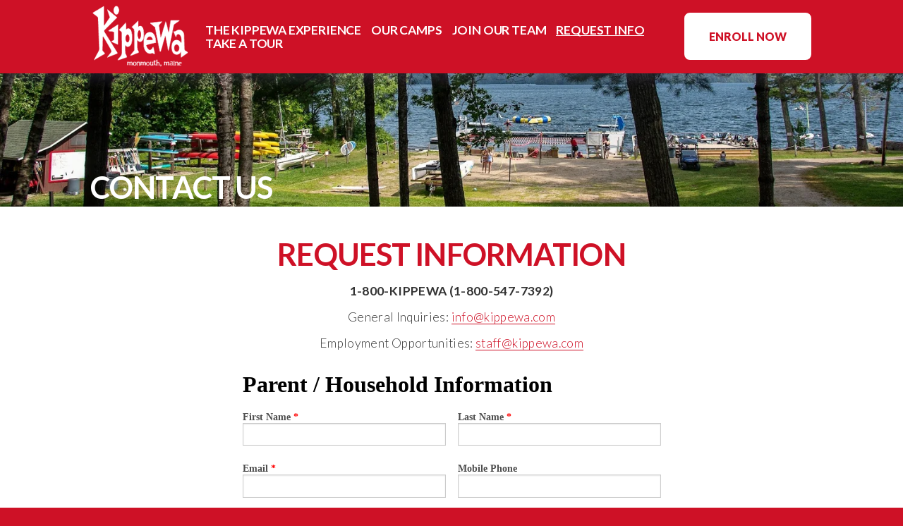

--- FILE ---
content_type: text/html; charset=utf-8
request_url: https://app-3qnjexxp8m.marketingautomation.services/prospector/form/MzawMDE3MzE3BwA/MzcxMDEyMk_RNTRMTNQ1sQSyElPNzHXT0lLNjS0NLRPNjZMB?agentreferrer__sb=https%3A%2F%2Fwww.kippewa.com%2Fcontact&instance=9naul
body_size: 21810
content:

<!DOCTYPE html>
<html>
<head>
    <meta charset="UTF-8" />
    <meta name="referrer" content="no-referrer">

    <link href="/includes/css/formbasics.css" rel="stylesheet" type="text/css" />
    <link href="/includes/css/jquery/jquery-ui/jquery-ui.min.css" rel="stylesheet" type="text/css" />
    <link href="/includes/css/jquery/datepicker/base.css" rel="stylesheet" type="text/css" />
    <link href="/includes/css/datetimepicker.css" rel="stylesheet" type="text/css" />

    <script type="text/javascript">
        var isPreview = 0;
        var baseURL = '';
        var formDataURL = baseURL + '/prospector/getFormData/MzawMDE3MzE3BwA/7404227d-11aa-497d-ae67-ffe73919a73c' + window.location.hash;
        var conditionGroupsRaw = {"conditionGroups":[],"formConditionalNodes":[{"deleteTimestamp":"0000-00-00 00:00:00","id":36979715,"companyProfileID":308476477,"isRootNode":0,"companyFormFieldID":400000220515331,"label":"First Name","children":[],"value":"First Name"},{"deleteTimestamp":"0000-00-00 00:00:00","id":36980739,"companyProfileID":308476477,"isRootNode":0,"companyFormFieldID":400000220516355,"label":"Last Name","children":[],"value":"Last Name"},{"deleteTimestamp":"0000-00-00 00:00:00","id":36981763,"companyProfileID":308476477,"isRootNode":0,"companyFormFieldID":400000220517379,"label":"Email","children":[],"value":"Email"},{"deleteTimestamp":"0000-00-00 00:00:00","id":36982787,"companyProfileID":308476477,"isRootNode":0,"companyFormFieldID":400000220518403,"label":"Mobile Phone","children":[],"value":"Mobile Phone"},{"deleteTimestamp":"0000-00-00 00:00:00","id":36983811,"companyProfileID":308476477,"isRootNode":0,"companyFormFieldID":400000220519427,"label":"Street","children":[],"value":"Street"},{"deleteTimestamp":"0000-00-00 00:00:00","id":36984835,"companyProfileID":308476477,"isRootNode":0,"companyFormFieldID":400000220520451,"label":"City","children":[],"value":"City"},{"deleteTimestamp":"0000-00-00 00:00:00","id":36985859,"companyProfileID":308476477,"isRootNode":0,"companyFormFieldID":400000220521475,"label":"State","children":[],"value":"State"},{"deleteTimestamp":"0000-00-00 00:00:00","id":36986883,"companyProfileID":308476477,"isRootNode":0,"companyFormFieldID":400000220522499,"label":"Zip","children":[],"value":"Zip"},{"deleteTimestamp":"0000-00-00 00:00:00","id":36987907,"companyProfileID":308476477,"isRootNode":0,"companyFormFieldID":400000220523523,"label":"Country","children":[],"value":"Country"},{"deleteTimestamp":"0000-00-00 00:00:00","id":36988931,"companyProfileID":308476477,"isRootNode":0,"companyFormFieldID":400000220524547,"label":"Would you like a hard copy of our brochure?","children":[],"value":"Would you like a hard copy of our brochure?"},{"deleteTimestamp":"0000-00-00 00:00:00","id":36989955,"companyProfileID":308476477,"isRootNode":0,"companyFormFieldID":400000220525571,"label":"How did you hear about us?","children":[],"value":"How did you hear about us?"},{"deleteTimestamp":"0000-00-00 00:00:00","id":36990979,"companyProfileID":308476477,"isRootNode":0,"companyFormFieldID":400000220526595,"label":"Additional Details:","children":[],"value":"Additional Details:"},{"deleteTimestamp":"0000-00-00 00:00:00","id":36992003,"companyProfileID":308476477,"isRootNode":0,"companyFormFieldID":400000220528643,"label":"Interested Camper Name(s)","children":[],"value":"Interested Camper Name(s)"},{"deleteTimestamp":"0000-00-00 00:00:00","id":36993027,"companyProfileID":308476477,"isRootNode":0,"companyFormFieldID":400000220529667,"label":"Interested Camper Grade (fall 2025)","children":[],"value":"Interested Camper Grade (fall 2025)"},{"deleteTimestamp":"0000-00-00 00:00:00","id":36994051,"companyProfileID":308476477,"isRootNode":0,"companyFormFieldID":400000220530691,"label":"Which of Our Camp Sessions are You Interested In?","children":[],"value":"Which of Our Camp Sessions are You Interested In?"},{"deleteTimestamp":"0000-00-00 00:00:00","id":36995075,"companyProfileID":308476477,"isRootNode":0,"companyFormFieldID":400000220531715,"label":"My Daughter Is  Most Interested in...","children":[],"value":"My Daughter Is  Most Interested in..."},{"deleteTimestamp":"0000-00-00 00:00:00","id":36996099,"companyProfileID":308476477,"isRootNode":0,"companyFormFieldID":400000220532739,"label":"Tell Us About Your Daughter(s)","children":[],"value":"Tell Us About Your Daughter(s)"},{"deleteTimestamp":"0000-00-00 00:00:00","id":36997123,"companyProfileID":308476477,"isRootNode":0,"companyFormFieldID":400000220533763,"label":"Yes, I trust Kippewa to email me responsibly.","children":[],"value":"Yes, I trust Kippewa to email me responsibly."}]};
        var hiddenFields = [];

        var commaSepStringContains = function commaSepStringContains(needle, haystack) {
            var safeNeedle = needle.replace(/[\-\[\]\/\{\}\(\)\*\+\?\.\\\^\$\|]/g, "\\$&");
            var r = new RegExp('(^|, ?)' + safeNeedle + '(,|$)');
            return typeof haystack == 'string' ? haystack.match(r) !== null : false;
        };

        var getCookie = function getCookie(cookie_name) {
            if (cookie_name) {
                var results = document.cookie.match('(^|;) ?' + cookie_name + '=([^;]*)(;|$)');
                if (results) {
                    return (unescape(results[2]));
                }
                return null;
            }

            return document.cookie;
        }

        var getParams = function () {
            var vars = {};
            var currentLocation = window.location.href;
            currentLocation.replace(location.hash, '').replace(
                /[?&]+([^=&]+)=?([^&]*)?/gi, // regexp
                function (m, key, value) { // callback
                    vars[key] = value !== undefined ? value : '';
                }
            );
            vars.rf__doc = document.referrer;
            return vars;
        }();

        var parseFormData = function (apiData) {
            if (!apiData || !apiData.data) {
                return;
            }
            var jsonData = apiData.data;
            jsonData = typeof jsonData === 'object' && jsonData ? jsonData : {};

            if (jsonData.campaignID) {
                $('input[name="defaultCampaignID"]').val(jsonData.campaignID);
            } else {
                $('input[name="defaultCampaignID"]').remove();
            }

            if (getParams['redirectUrl']) {
                getParams['redirectUrl'] = decodeURIComponent(getParams['redirectUrl']);
                redirectURL = getParams['redirectUrl'];
            }
            if (jsonData.redirectUrl) {
                jsonData.redirectUrl = decodeURIComponent(jsonData.redirectUrl);
                // relative links needs to append base path
                if (jsonData.redirectUrl.match(/^\/[^\/].*$/)) {
                    var parser = document.createElement('a');
                    parser.href = document.referrer;
                    redirectURL = parser.protocol + '//' + parser.host + jsonData.redirectUrl;
                } else {
                    redirectURL = jsonData.redirectUrl;
                }
            }

            var redirectHandlesPost = 0;

            if (redirectURL) {
                if (redirectHandlesPost) {
                    $(formID).attr('action', redirectURL);
                    $(formID).attr('target', '_top');
                } else {
                    $(formID).ajaxComplete(function (event, xhr, settings) {
                        // the default form action has a redirect from .../save/... to .../thanks/...
                        var ajaxUrl = settings.url.toLowerCase().replace('/save/', '/_/');
                        var formUrl = $(formID).prop('action').toLowerCase().replace('/thanks/', '/_/');

                        // Urls may have different formats in local vs prod, so just grab the part we care about
                        ajaxUrl = ajaxUrl.substring(ajaxUrl.indexOf('prospector/_/'));
                        formUrl = formUrl.substring(formUrl.indexOf('prospector/_/'));

                        if (ajaxUrl === formUrl) {
                            window.top.location = redirectURL;
                        }
                    });
                }
            }

            if (jsonData.referrer) {
                // pass the `true referrer` for campaign attribution
                getParams['rf__doc'] = jsonData.referrer;
            }

            if (jsonData.agentReferrer) {
                $('input[name="agentreferrer__sb"]').val(jsonData.agentReferrer);
            } else {
                $('input[name="agentreferrer__sb"]').remove();
            }

            // Get the first party tracking cookie
            var tk = getCookie('__ss_tk');
            if ((!tk || tk == '_') && jsonData.trackingID && jsonData.trackingID != '_') {
                // The first party cookie was not set, use the third party cookie if available
                tk = jsonData.trackingID;
            }
            if (tk && tk !== '_') {
                $('input[name="trackingid__sb"]').val(tk);
            } else {
                $('input[name="trackingid__sb"]').remove();
            }

            if (jsonData.accountID) {
                $('input[name="accountid__sb"]').val(jsonData.accountID);
            } else {
                $('input[name="accountid__sb"]').remove();
            }

            // inject styles
            if (jsonData.cssURL) {
                jsonData.cssURL = decodeURIComponent(jsonData.cssURL);
                if (document.createStyleSheet) {
                    document.createStyleSheet(jsonData.cssURL);
                } else {
                    $('<link rel="stylesheet" type="text/css" href="' + jsonData.cssURL + '">').appendTo('head');
                }
            }

            if (getParams['css_url']) {
                getParams['css_url'] = decodeURIComponent(getParams['css_url']);
            }

            if (jsonData.stylesheet) {
                $('<style>' + jsonData.stylesheet + '</style>').appendTo('head');
            }

            var $input = null;
            var fieldID = 0;

            var movedGDPRToEnd = true;

            var setupLeadFields = function setupLeadFields(leadCache) {
                // Move GDPR to the last item in the list.
                if (!movedGDPRToEnd) {
                    var $gdprConsentField = $('input[name^=\'gdprConsentField\']');
                    if ($gdprConsentField) {
                        var $gdpr = $('#' + $gdprConsentField.val());
                        var $lastSibling = $gdpr.siblings(':last');
                        $gdpr.remove();
                        $gdpr.insertBefore($lastSibling);
                    }
                    movedGDPRToEnd = true;
                }
                var progressiveCount = 0;
                $('input.auto-filled, select.auto-filled, textarea.auto-filled').each(function() {
                    var fieldName = $(this).attr('name').replace('[]', '');
                    fieldName = typeof fieldName === 'string' ? fieldName.trim() : fieldName;
                    if (!leadCache[fieldName] || leadCache[fieldName] === 'undefined') {
                        return;
                    }
                    var el = this;
                    var vals;
                    var $progressive = $('li.progressive').first();
                    var $list = $(this).closest('li');
                    var canReplace = !$(this).is('.progressive, .always-shown') && !$list.is('.hide');

                    // Progressive profiling queue
                    if ($progressive.length && canReplace) {
                        progressiveCount += 1;
                        $list.addClass('hide');
                        $progressive
                            .removeClass('progressive hide')
                            .find('input').removeClass('progressive');
                    }

                    if (el.type == 'select-one') {
                        vals = leadCache[fieldName];
                        for (var o in el.options) {
                            if (!el.options.hasOwnProperty(o)) {
                                continue;
                            }
                            var option = el.options[o];
                            if (option.value && commaSepStringContains(option.value, vals)) {
                                option.selected = true;
                            }
                        }
                    } else if (el.type == 'checkbox' || el.type == 'radio') {
                        vals = leadCache[fieldName];
                        if (el.value && commaSepStringContains(el.value, vals)) {
                            el.checked = true;
                        }
                    } else if (!el.value || el.type === 'hidden') {
                        el.value = leadCache[fieldName];
                    }
                    // trigger change event so conditional-form-fields can process rules.
                    $(el).change();
                });
                return progressiveCount;
            };

            if (jsonData.leadCache) {
                var leadCache = jsonData.leadCache;
                var count = 0;

                $('input, select, textarea').each(function() {
                    // remove any progressive fields that already have values
                    var $el = $(this);
                    var fieldName = $el.attr('name').replace('[]', '');
                    fieldName = typeof fieldName === 'string' ? fieldName.trim() : fieldName;
                    var hasValue = Boolean(leadCache[fieldName]);

                    if ($el.is('.progressive') && hasValue) {
                        $el.closest('li').remove();
                    }
                });

                do {
                    count = setupLeadFields(leadCache);
                } while (count > 0);
            }

            $('li.hide .progressive').prop('disabled', true);

            $('.campaign_question').remove();

            for (var f in formFields) {
                if (!formFields.hasOwnProperty(f)) {
                    continue;
                }
                var field = formFields[f];
                fieldName = 'field_' + field.fieldID;
                if (getParams[field.systemName] || getParams[fieldName]) {
                    fieldID = '#' + fieldName;
                    $(fieldID).remove();
                }

                fieldName = 'ref_' + field.fieldID;
                if (getParams[fieldName]) {
                    $('#' + fieldName).remove();
                }
            }

            for (var p in getParams) {
                if (!getParams.hasOwnProperty(p)) {
                    continue;
                }

                if (p.indexOf('_') !== 0 && !hiddenFields.includes(p)) {
                    $input = $('<input>').attr({
                        type: 'hidden',
                        name: p,
                        value: getParams[p],
                    });
                    $('.get_input_values').append($input);
                    hiddenFields.push(p);
                }
            }

            if (jsonData.csrfToken) {
                $input = $('<input>').attr({
                    type: 'hidden',
                    name: 'csrfToken',
                    value: jsonData.csrfToken
                });
                $('.get_input_values').append($input);
            }

            // Set up default values from the jsonData
            if (jsonData.formFields) {
                $.each(jsonData.formFields, function(f) {
                    var field = jsonData.formFields[f];
                    fieldname = (field.isReferred === '1' ? 'ref_' : 'field_') + field.fieldID;
                    if (field.defaultValue) {
                        $('[name="' + fieldname + '"]').each(function () {
                            if (!this.value) {
                                this.value = field.defaultValue;
                                // Trigger change event for conditional-form-fields
                                $(this).change();
                            }
                        });
                    }
                    if (field.defaultPlaceholder && (getParams._usePlaceholders || isPreview)) {
                        $('[name="' + fieldname + '"]').each(function () {
                            this.placeholder = field.defaultPlaceholder;
                        });
                    }
                });
            }
        };

        // If tracking ID comes in after form rendering,
        // add it to the form.
        function trackingIDBackup() {
            // attachEvent and detachEvent are for IE versions <=8
            var eventMethod = window.addEventListener
                ? 'addEventListener'
                : 'attachEvent';
            var removeEventMethod = window.removeEventListener
                ? 'removeEventListener'
                : 'detachEvent';

            var eventer = window[eventMethod];

            var removeEventer = window[removeEventMethod];
            var messageEvent = (eventMethod === "attachEvent")
                ? "onmessage"
                : "message";

            function onTrackingIDBackupMessageReceived(e) {
                var bodyNodeList = document.getElementsByClassName('sharpspring_form');
                if (bodyNodeList.length === 0) {
                    return;
                }

                var formNodeList = bodyNodeList[0].getElementsByTagName('form');
                if (formNodeList.length === 0) {
                    return;
                }

                var trackingInputNodeList = formNodeList[0].querySelectorAll('input[name="trackingid__sb"]');
                var trackingInput;

                // find tracking input or create one if it doesn't exist
                if (trackingInputNodeList.length !== 0) {
                    trackingInput = trackingInputNodeList[0];
                } else {
                    trackingInput = document.createElement('input');
                    trackingInput.type = 'hidden';
                    trackingInput.name = 'trackingid__sb';
                    formNodeList[0].appendChild(trackingInput);
                }

                // add tracking id to tracking input if it's not there
                if (trackingInput.value === '') {
                    if (e && e.data && e.data.trackingID) {
                        trackingInput.value = e.data.trackingID;
                    }
                }

                $.getJSON(
                    formDataURL,
                    getParams,
                    parseFormData
                );

                // remove event listener as this should only execute once
                removeEventer(messageEvent, onTrackingIDBackupMessageReceived);
            }

            eventer(messageEvent, onTrackingIDBackupMessageReceived);

            // Let the SS tracking script know we are ready to receive the tracking ID
            window.parent.postMessage({'trackingID': "?"}, '*');
        }

        trackingIDBackup();

        var free_email_providers;
        const url = "/includes/js/app/freeemailproviderlist.json";
        fetch(url)
            .then(response => {
                return response.json();
            })
            .then(data => {free_email_providers = data;})
    </script>

                                    <link id="externalCss" href="" rel="stylesheet" type="text/css" />
        
                    <style id="customStylesheet" type="text/css">
                @import url('https://fonts.googleapis.com/css?family=Sanchez');
/* RESET */
html, body, div, span, applet, object, iframe, blockquote, pre, a, abbr, acronym, address, big, cite, code, del, dfn, em, img, ins, kbd, q, s, samp, small, strike, strong, sub, sup, tt, var, b, u, i, center, dl, dt, dd, ul, ol, li, fieldset, form, label, legend, table, caption, tbody, tfoot, thead, tr, th, td, article, aside, canvas, details, embed, figure, figcaption, footer, header, hgroup, menu, nav, output, ruby, section, summary, time, mark, audio, video { margin: 0; padding: 0; border: 0; font-size: 100%; font: inherit; vertical-align: baseline; }

/* HTML5 display-role reset for older browsers */
article, aside, details, figcaption, figure, footer, header, hgroup, menu, nav, section { display: block; }

.required {color: red;}

body { line-height: 1; }

ol, ul { list-style: none; }

blockquote, q { quotes: none; }

blockquote:before, blockquote:after, q:before, q:after { content: ''; content: none; }

table { border-collapse: collapse; border-spacing: 0; }

/* -------------- FORMS ---------------- */
body, input, textarea { font-family: 'Lato', serif; }

form { padding: 10px 5; margin: 0; }

fieldset { border: none; }

fieldset ul li { margin: 0 0 10px 0; list-style: none; padding: 0; position: relative; clear: both; }

fieldset li label { font-family: 'Lato', serif; font-size: 0.875em; color: #4d4d4d; font-weight: bold; text-align: left; margin: 0 10px 5px 0; line-height: 17px; }

fieldset li .field_info { font-size: 11px; color: #999; font-style: italic; }

input, textarea, option { font-size: 13px; }

input[type=text], input[type=password], textarea { background-color: #fff;
    font-family: inherit;
    border-radius: 0;
    border: 1px solid #cccccc;
    box-shadow: inset 0 1px 2px rgba(0, 0, 0, 0.1);
    color: rgba(0, 0, 0, 0.75);
    display: block;
    font-size: 0.875em;
    margin: 0 0 1em 0;
    padding: 0.5em;
    height: 2.3125em;
    width: 90%;
    -moz-box-sizing: border-box;
    box-sizing: border-box;
    -webkit-transition: -webkit-box-shadow 0.45s, border-color 0.45s ease-in-out;
    -webkit-transition: box-shadow 0.45s, border-color 0.45s ease-in-out;
    transition: box-shadow 0.45s, border-color 0.45s ease-in-out; }

input:focus, textarea:focus { 
    background: #fafafa;
    border-color: #999999;
    box-shadow: 0 0 5px #999999;
    outline: none;
}

select { width: 90%; max-width: inherit; }

select {
    font-size: 95%;
    font-family: inherit;
    color: #333333 !important;
    border: 1px solid #DDD;
    border-radius: 0;
    height: 36px;
    padding: 0 10px;
    box-shadow: inset 0 -1.3em 1em 0 rgba(0, 0, 0, 0.02);
    background-color: #ffffff;
    -webkit-appearance: none;
    background-image: url("https://png.icons8.com/ios/50/333333/sort-down-filled.png");
    background-position: 99% 50%;
    background-repeat: no-repeat;
    background-size: auto 30%;
    border-radius: 0;
}

@media only screen and (max-width: 768px) {
input, select { width: 100% !important; max-width: inherit !important; }
}

option { padding: 2px; font-size: 14px; }

textarea { height: 60px; border: 1px solid #888; }

/* -------------- Errors ---------------- */
label.error { clear: both; display: inline-block; background: #d93d3d; color: #fff; box-shadow: 0 1px 1px #900; padding: 2px 6px; margin: 10px; border-radius: 2px; -moz-border-radius: 2px; -webkit-border-radius: 2px; }

select.error { border: 2px solid #d93d3d; }

#form_errors { clear: both; float: left; background: #d93d3d; color: #fff; box-shadow: 0 1px 1px #900; font-size: 12px; padding: 5px 6px; margin: 10px 0; border-radius: 2px; -moz-border-radius: 2px; -webkit-border-radius: 2px; }

#form_errors.hide { display: none; }

/* Buttons */
button[type="submit"] {
    text-shadow: none;
    box-shadow: none;
    border: 0;
    text-transform: uppercase;
    cursor: pointer;
    border-radius: 0;
    font-family: inherit;
    font-weight: normal;
    line-height: 1;
    margin: 0 0 1.25em;
    position: relative;
    text-decoration: none;
    text-align: center;
    -webkit-transition: all 200ms ease-out;
    transition: all 200ms ease-out;
    display: inline-block;
    padding-top: 0.75em;
    padding-right: 1.5em;
    padding-bottom: 0.8125em;
    padding-left: 1.5em;
    font-size: 1em;
    background-color: #6d267a;
    border-color: #6d267a;
    background-image: none;
    color: #fff;
}

button[type="submit"]:hover { background-image: none; box-shadow: inset 0px 150px 20px 50px rgba(0, 0, 0, 0.2); }

button { cursor: pointer; }

/* Utils */
.clear { clear: both; }

.pull-right { float: right; }

.pull-left { float: left; }

body .hide { display: none; }

/* reCaptcha */
.ss-recaptcha .ss-recaptcha-logo { height: 24px; width: 24px; float: left; background: url(https://www.gstatic.com/recaptcha/api2/logo_48.png); background-size: 24px 24px; display: none; }
.ss-recaptcha .ss-anchor-invisible-text { font-size: 12px; color: #7F7F7F; }
.ss-recaptcha .ss-anchor-pt { font-size: 12px; }
.ss-recaptcha .ss-anchor-pt a { color: #7F7F7F; }

textarea {color: black !important; }

.checkbox-option{
display: -webkit-flex;
display:flex;
 }            </style>
        
            
    
    <script type="text/javascript" src="/includes/js/core/jquery-3.6.0.min.js?ver=5.75-35"></script>
    <script type="text/javascript" src="/includes/js/core/jquery.validate.min.js?ver=5.75-35"></script>
    <script type="text/javascript" src="/includes/js/core/additional-methods.min.js?ver=5.75-35"></script>
    <script type="text/javascript" src="/includes/js/core/jquery.form.js?ver=5.75-35"></script>
    <script type="text/javascript" src="/includes/js/core/jquery-ui-1.14.1/jquery-ui.min.js?ver=5.75-35"></script>
    <script type="text/javascript" src="/includes/js/core/datetimepicker.js?ver=5.75-35"></script>
    <script type="text/javascript" src="/includes/js/core/jquery.placeholder.js?ver=5.75-35"></script>
    
    
    <script type="text/javascript" src="/includes/js/app/modules/conditional-form-fields.js"></script>

    <script type="text/javascript">
        window.translations = {"forms_prospectorview_spacesarenotallowedinthelabelfield":"Spaces are not allowed in the {x} field","forms_prospectorview_aproblemoccuredsubmittingtheform":"A problem occured submitting the form.","forms_prospectorview_gdpr_accept":"Accept","forms_prospectorview_gdpr_deny":"Deny","forms_prospectorview_validator_blockfreeemail2":"Enter a valid business email address.","forms_prospectorview_validator_recaptcha":"Please complete the reCAPTCHA."};

        $(document).ready(function(){
            if (typeof(ssRecaptchaText) !== 'undefined' && typeof(ssRecaptchaLinks) !== 'undefined') {
                $(".ss-anchor-invisible-text span:first-child").html(ssRecaptchaText);
                $(".ss-anchor-pt").html(ssRecaptchaLinks);
            }
        });

        if (jQuery && jQuery.validator) {
            // The emailRegEx allows for all standard emails as per RFC 5322, source: emailregex.com
            var blockFreeEmailProviders = 0;
            if (blockFreeEmailProviders) {
                jQuery.validator.addMethod("emailAddress", function validateBusinessEmailAddress(value, element) {
                    address =  value.toLowerCase().split('@').pop();
                    return this.optional(element) || (!window.free_email_providers.includes(address));
                }, window.translations['forms_prospectorview_validator_blockfreeemail2']);
            }

            jQuery.validator.addMethod("email", function validateEmailAddress(value, element) {
                return this.optional(element) || /^[^\s",@]+@[^@\s",]+\.[^\s",]{2,}$/.test(value);
            }, jQuery.validator.messages.email);

            jQuery.validator.addMethod("date", function (value, element) {
                return this.optional(element) || /^\d{4}\-(0?[1-9]|1[012])\-(0?[1-9]|[12][0-9]|3[01])$/.test(value);
            }, jQuery.validator.messages.date);

            jQuery.validator.addMethod("datetime", function (value, element) {
                var splitTime = String(value).split(" ");
                if (splitTime.length !== 2) {
                    return this.optional(element) || false;
                }
                var validDate = /^\d{4}[\/\-](0?[1-9]|1[012])[\/\-](0?[1-9]|[12][0-9]|3[01])$/.test(splitTime[0]);
                var validTime = /^(([0-1]?[0-9])|([2][0-3])):([0-5]?[0-9])(:([0-5]?[0-9]))?$/i.test(splitTime[1]);
                return this.optional(element) || (validDate && validTime);
            }, "Please specify a valid date and time.");

            
            $(function () {
                $('input.date').datepicker({ dateFormat: 'yy-mm-dd', changeYear: true, yearRange: "c-100:c+100" });
            });
        }

    </script>

</head>

<body class="sharpspring_form">

            <form method="post" action="https://kippewa.com/thank-you" id="form_7404227d-11aa-497d-ae67-ffe73919a73c" target="_top" enctype="multipart/form-data">
    
        <fieldset>
            <div class="form-container">
                <ul class="form_fields">

                    <h1 class='col-1'>Parent / Household Information</h1><div class="row row-2"><li id="field_3364421635" class="field text firstName required col-2"><label for="field_3364421635">First Name <span class='required'>*</span></label><div class="field_value"><input type="text" name="field_3364421635" value="" id="field_3364421635_input" maxlength="50" class=" text required auto-filled" autocomplete="given-name" default-placeholder="First Name"  />
 <span class="field_info"></span></div></li><li id="field_3364422659" class="field text lastName required col-2"><label for="field_3364422659">Last Name <span class='required'>*</span></label><div class="field_value"><input type="text" name="field_3364422659" value="" id="field_3364422659_input" maxlength="50" class=" text required auto-filled" autocomplete="family-name" default-placeholder="Last Name"  />
 <span class="field_info"></span></div></li></div><div class="row row-2"><li id="field_3364423683" class="field email emailAddress required always-shown col-2"><label for="field_3364423683">Email <span class='required'>*</span></label><div class="field_value"><input type="text" name="field_3364423683" value="" id="field_3364423683_input" maxlength="1024" class=" email required always-shown auto-filled" autocomplete="email" default-placeholder="Email"  />
 <span class="field_info"></span></div></li><li id="field_3364434947" class="field phone mobilePhoneNumber  col-2"><label for="field_3364434947">Mobile Phone</label><div class="field_value"><input type="text" name="field_3364434947" value="" id="field_3364434947_input" maxlength="1024" class=" phone auto-filled" autocomplete="on" default-placeholder="Mobile Phone"  />
 <span class="field_info"></span></div></li></div><div class="row row-2"><li id="field_3364436995" class="field text street  col-2"><label for="field_3364436995">Street</label><div class="field_value"><input type="text" name="field_3364436995" value="" id="field_3364436995_input" maxlength="1024" class=" text auto-filled" autocomplete="street-address" default-placeholder="Street"  />
 <span class="field_info"></span></div></li><li id="field_3364438019" class="field text city  col-2"><label for="field_3364438019">City</label><div class="field_value"><input type="text" name="field_3364438019" value="" id="field_3364438019_input" maxlength="1024" class=" text auto-filled" autocomplete="on" default-placeholder="City"  />
 <span class="field_info"></span></div></li></div><div class="row row-3"><li id="field_3364440067" class="field state state required col-3"><label for="field_3364440067">State <span class='required'>*</span></label><div class="field_value"><input type='text' name='field_3364440067' id='field_1field_3364440067_text' data-field-name='field_3364440067' value='' class=' state required auto-filled' placeholder='State/Province'>
<select name="field_3364440067" id='field_1field_3364440067_select' data-field-name='field_3364440067' class=' state required auto-filled'>
<option value="" selected="selected">- Select a State -</option>
<option value="AL">Alabama</option>
<option value="AK">Alaska</option>
<option value="AZ">Arizona</option>
<option value="AR">Arkansas</option>
<option value="CA">California</option>
<option value="CO">Colorado</option>
<option value="CT">Connecticut</option>
<option value="DE">Delaware</option>
<option value="DC">District Of Columbia</option>
<option value="FL">Florida</option>
<option value="GA">Georgia</option>
<option value="HI">Hawaii</option>
<option value="ID">Idaho</option>
<option value="IL">Illinois</option>
<option value="IN">Indiana</option>
<option value="IA">Iowa</option>
<option value="KS">Kansas</option>
<option value="KY">Kentucky</option>
<option value="LA">Louisiana</option>
<option value="ME">Maine</option>
<option value="MD">Maryland</option>
<option value="MA">Massachusetts</option>
<option value="MI">Michigan</option>
<option value="MN">Minnesota</option>
<option value="MS">Mississippi</option>
<option value="MO">Missouri</option>
<option value="MT">Montana</option>
<option value="NE">Nebraska</option>
<option value="NV">Nevada</option>
<option value="NH">New Hampshire</option>
<option value="NJ">New Jersey</option>
<option value="NM">New Mexico</option>
<option value="NY">New York</option>
<option value="NC">North Carolina</option>
<option value="ND">North Dakota</option>
<option value="OH">Ohio</option>
<option value="OK">Oklahoma</option>
<option value="OR">Oregon</option>
<option value="PA">Pennsylvania</option>
<option value="RI">Rhode Island</option>
<option value="SC">South Carolina</option>
<option value="SD">South Dakota</option>
<option value="TN">Tennessee</option>
<option value="TX">Texas</option>
<option value="UT">Utah</option>
<option value="VT">Vermont</option>
<option value="VA">Virginia</option>
<option value="WA">Washington</option>
<option value="WV">West Virginia</option>
<option value="WI">Wisconsin</option>
<option value="WY">Wyoming</option>
<option value="PR">Puerto Rico</option>
<option value="VI">Virgin Islands</option>
</select>
 <span class="field_info"></span></div></li><li id="field_3364441091" class="field text zipcode required col-3"><label for="field_3364441091">Zip <span class='required'>*</span></label><div class="field_value"><input type="text" name="field_3364441091" value="" id="field_3364441091_input" maxlength="1024" class=" text required auto-filled" autocomplete="postal-code" default-placeholder="Zip"  />
 <span class="field_info"></span></div></li><li id="field_3364439043" class="field country country  col-3"><label for="field_3364439043">Country</label><div class="field_value"><select name="field_3364439043" id='field_1field_3364439043' data-field-name='field_3364439043' class=' country auto-filled' autocomplete='country'>
<option value="" selected="selected">- Select a Country -</option>
<option value="US">United States</option>
<option value="AF">Afghanistan</option>
<option value="AL">Albania</option>
<option value="DZ">Algeria</option>
<option value="AS">American Samoa</option>
<option value="AD">Andorra</option>
<option value="AO">Angola</option>
<option value="AI">Anguilla</option>
<option value="AQ">Antarctica</option>
<option value="AG">Antigua & Barbuda</option>
<option value="AR">Argentina</option>
<option value="AM">Armenia</option>
<option value="AW">Aruba</option>
<option value="AU">Australia</option>
<option value="AT">Austria</option>
<option value="AZ">Azerbaijan</option>
<option value="BS">Bahamas</option>
<option value="BH">Bahrain</option>
<option value="GG">Bailiwick of Guernsey</option>
<option value="JE">Bailiwick of Jersey</option>
<option value="BD">Bangladesh</option>
<option value="BB">Barbados</option>
<option value="BY">Belarus</option>
<option value="BE">Belgium</option>
<option value="BZ">Belize</option>
<option value="BJ">Benin</option>
<option value="BM">Bermuda</option>
<option value="BT">Bhutan</option>
<option value="BO">Bolivia</option>
<option value="BA">Bosnia and Herzegovina</option>
<option value="BW">Botswana</option>
<option value="BV">Bouvet Island</option>
<option value="BR">Brazil</option>
<option value="IO">British Indian Ocean Territory</option>
<option value="VG">British Virgin Islands</option>
<option value="BN">Brunei Darussalam</option>
<option value="BG">Bulgaria</option>
<option value="BF">Burkina Faso</option>
<option value="BI">Burundi</option>
<option value="KH">Cambodia</option>
<option value="CM">Cameroon</option>
<option value="CA">Canada</option>
<option value="CV">Cape Verde</option>
<option value="KY">Cayman Islands</option>
<option value="CF">Central African Republic</option>
<option value="TD">Chad</option>
<option value="CL">Chile</option>
<option value="CN">China</option>
<option value="CX">Christmas Island</option>
<option value="CC">Cocos (Keeling) Islands</option>
<option value="CO">Colombia</option>
<option value="KM">Comoros</option>
<option value="CG">Congo</option>
<option value="CK">Cook Islands</option>
<option value="CR">Costa Rica</option>
<option value="HR">Croatia</option>
<option value="CU">Cuba</option>
<option value="CW">Curaçao</option>
<option value="CY">Cyprus</option>
<option value="CZ">Czech Republic</option>
<option value="CI">Côte D'ivoire (Ivory Coast)</option>
<option value="DK">Denmark</option>
<option value="DJ">Djibouti</option>
<option value="DM">Dominica</option>
<option value="DO">Dominican Republic</option>
<option value="TP">East Timor</option>
<option value="EC">Ecuador</option>
<option value="EG">Egypt</option>
<option value="SV">El Salvador</option>
<option value="GQ">Equatorial Guinea</option>
<option value="ER">Eritrea</option>
<option value="EE">Estonia</option>
<option value="ET">Ethiopia</option>
<option value="FK">Falkland Islands (Malvinas)</option>
<option value="FO">Faroe Islands</option>
<option value="FJ">Fiji</option>
<option value="FI">Finland</option>
<option value="FR">France</option>
<option value="FX">France, Metropolitan</option>
<option value="GF">French Guiana</option>
<option value="PF">French Polynesia</option>
<option value="TF">French Southern Territories</option>
<option value="GA">Gabon</option>
<option value="GM">Gambia</option>
<option value="GE">Georgia</option>
<option value="DE">Germany</option>
<option value="GH">Ghana</option>
<option value="GI">Gibraltar</option>
<option value="GR">Greece</option>
<option value="GL">Greenland</option>
<option value="GD">Grenada</option>
<option value="GP">Guadeloupe</option>
<option value="GU">Guam</option>
<option value="GT">Guatemala</option>
<option value="GN">Guinea</option>
<option value="GW">Guinea-Bissau</option>
<option value="GY">Guyana</option>
<option value="HT">Haiti</option>
<option value="HM">Heard & McDonald Islands</option>
<option value="HN">Honduras</option>
<option value="HK">Hong Kong</option>
<option value="HU">Hungary</option>
<option value="IS">Iceland</option>
<option value="IN">India</option>
<option value="ID">Indonesia</option>
<option value="IQ">Iraq</option>
<option value="IE">Ireland</option>
<option value="IR">Islamic Republic of Iran</option>
<option value="IL">Israel</option>
<option value="IT">Italy</option>
<option value="JM">Jamaica</option>
<option value="JP">Japan</option>
<option value="JO">Jordan</option>
<option value="KZ">Kazakhstan</option>
<option value="KE">Kenya</option>
<option value="KI">Kiribati</option>
<option value="KP">Korea, Democratic People's Republic of</option>
<option value="KR">Korea, Republic of</option>
<option value="KW">Kuwait</option>
<option value="KG">Kyrgyzstan</option>
<option value="LA">Lao People's Democratic Republic</option>
<option value="LV">Latvia</option>
<option value="LB">Lebanon</option>
<option value="LS">Lesotho</option>
<option value="LR">Liberia</option>
<option value="LY">Libyan Arab Jamahiriya</option>
<option value="LI">Liechtenstein</option>
<option value="LT">Lithuania</option>
<option value="LU">Luxembourg</option>
<option value="MO">Macau</option>
<option value="MK">Macedonia, Republic of</option>
<option value="MG">Madagascar</option>
<option value="MW">Malawi</option>
<option value="MY">Malaysia</option>
<option value="MV">Maldives</option>
<option value="ML">Mali</option>
<option value="MT">Malta</option>
<option value="MH">Marshall Islands</option>
<option value="MQ">Martinique</option>
<option value="MR">Mauritania</option>
<option value="MU">Mauritius</option>
<option value="YT">Mayotte</option>
<option value="MX">Mexico</option>
<option value="FM">Micronesia</option>
<option value="MD">Moldova, Republic of</option>
<option value="MC">Monaco</option>
<option value="MN">Mongolia</option>
<option value="ME">Montenegro</option>
<option value="MS">Montserrat</option>
<option value="MA">Morocco</option>
<option value="MZ">Mozambique</option>
<option value="MM">Myanmar</option>
<option value="NA">Namibia</option>
<option value="NR">Nauru</option>
<option value="NP">Nepal</option>
<option value="NL">Netherlands</option>
<option value="AN">Netherlands Antilles</option>
<option value="NC">New Caledonia</option>
<option value="NZ">New Zealand</option>
<option value="NI">Nicaragua</option>
<option value="NE">Niger</option>
<option value="NG">Nigeria</option>
<option value="NU">Niue</option>
<option value="NF">Norfolk Island</option>
<option value="MP">Northern Mariana Islands</option>
<option value="NO">Norway</option>
<option value="OM">Oman</option>
<option value="PK">Pakistan</option>
<option value="PW">Palau</option>
<option value="PA">Panama</option>
<option value="PG">Papua New Guinea</option>
<option value="PY">Paraguay</option>
<option value="PE">Peru</option>
<option value="PH">Philippines</option>
<option value="PN">Pitcairn</option>
<option value="PL">Poland</option>
<option value="PT">Portugal</option>
<option value="PR">Puerto Rico</option>
<option value="QA">Qatar</option>
<option value="RO">Romania</option>
<option value="RU">Russian Federation</option>
<option value="RW">Rwanda</option>
<option value="RE">Réunion</option>
<option value="LC">Saint Lucia</option>
<option value="WS">Samoa</option>
<option value="SM">San Marino</option>
<option value="ST">Sao Tome & Principe</option>
<option value="SA">Saudi Arabia</option>
<option value="SN">Senegal</option>
<option value="RS">Serbia</option>
<option value="SC">Seychelles</option>
<option value="SL">Sierra Leone</option>
<option value="SG">Singapore</option>
<option value="SX">Sint Maarten</option>
<option value="SK">Slovakia</option>
<option value="SI">Slovenia</option>
<option value="SB">Solomon Islands</option>
<option value="SO">Somalia</option>
<option value="ZA">South Africa</option>
<option value="GS">South Georgia and the South Sandwich Islands</option>
<option value="ES">Spain</option>
<option value="LK">Sri Lanka</option>
<option value="SH">St. Helena</option>
<option value="KN">St. Kitts and Nevis</option>
<option value="PM">St. Pierre & Miquelon</option>
<option value="VC">St. Vincent & the Grenadines</option>
<option value="SD">Sudan</option>
<option value="SR">Suriname</option>
<option value="SJ">Svalbard & Jan Mayen Islands</option>
<option value="SZ">Swaziland</option>
<option value="SE">Sweden</option>
<option value="CH">Switzerland</option>
<option value="SY">Syrian Arab Republic</option>
<option value="TW">Taiwan</option>
<option value="TJ">Tajikistan</option>
<option value="TZ">Tanzania, United Republic of</option>
<option value="TH">Thailand</option>
<option value="TG">Togo</option>
<option value="TK">Tokelau</option>
<option value="TO">Tonga</option>
<option value="TT">Trinidad & Tobago</option>
<option value="TN">Tunisia</option>
<option value="TR">Turkey</option>
<option value="TM">Turkmenistan</option>
<option value="TC">Turks & Caicos Islands</option>
<option value="TV">Tuvalu</option>
<option value="UG">Uganda</option>
<option value="UA">Ukraine</option>
<option value="AE">United Arab Emirates</option>
<option value="GB">United Kingdom</option>
<option value="UM">United States Minor Outlying Islands</option>
<option value="VI">United States Virgin Islands</option>
<option value="UY">Uruguay</option>
<option value="UZ">Uzbekistan</option>
<option value="VU">Vanuatu</option>
<option value="VA">Vatican City State (Holy See)</option>
<option value="VE">Venezuela</option>
<option value="VN">Vietnam</option>
<option value="WF">Wallis & Futuna Islands</option>
<option value="EH">Western Sahara</option>
<option value="YE">Yemen</option>
<option value="ZR">Zaire</option>
<option value="ZM">Zambia</option>
<option value="ZW">Zimbabwe</option>
</select>
 <span class="field_info"></span></div></li></div><div class="row row-3"><li id="field_3477938179" class="field picklist send_brochure_5d976c0d8f817 required col-3"><label for="field_3477938179">Would you like a hard copy of our brochure? <span class='required'>*</span></label><div class="field_value"><select name='field_3477938179' id='field_3477938179_input' class=' picklist required auto-filled'>
<option value=''>- Select a Value -</option>
<option value="No" selected="selected">No</option>
<option value="Yes" >Yes</option>
</select>
 <span class="field_info"></span></div></li><li id="field_3413390339" class="field picklist lead_source_5d3f90933b5e1 required col-3"><label for="field_3413390339">How did you hear about us? <span class='required'>*</span></label><div class="field_value"><select name='field_3413390339' id='field_3413390339_input' class=' picklist required auto-filled'>
<option value=''>- Select a Value -</option>
<option value="Ref. Agent - ACA NY" >Ref. Agent - ACA NY</option>
<option value="Ref. Agent - Camp Connection" >Ref. Agent - Camp Connection</option>
<option value="Ref. Agent - Camp Experts" >Ref. Agent - Camp Experts</option>
<option value="Ref. Agent - Camp Specialists" >Ref. Agent - Camp Specialists</option>
<option value="Ref. Agent - Spectacular Summers" >Ref. Agent - Spectacular Summers</option>
<option value="Ref. Agent - Student Summers" >Ref. Agent - Student Summers</option>
<option value="Ref. Agent - Summer365" >Ref. Agent - Summer365</option>
<option value="Ref. Agent - Summer Lady" >Ref. Agent - Summer Lady</option>
<option value="Ref. Agent - Tips on Trips and Camps" >Ref. Agent - Tips on Trips and Camps</option>
<option value="Ref. Agent - Other" >Ref. Agent - Other</option>
<option value="Referral - Kippewa (Camper Staff or Alumni)" >Referral - Kippewa (Camper, Staff or Alumni)</option>
<option value="Referral - Cobbosee Family" >Referral - Cobbosee Family</option>
<option value="Referral - Friend" >Referral - Friend</option>
<option value="Referral - Other" >Referral - Other</option>
<option value="Facebook" >Facebook</option>
<option value="Facebook Ad" >Facebook Ad</option>
<option value="Instagram" >Instagram</option>
<option value="Instagram Ad" >Instagram Ad</option>
<option value="Google Search" >Google Search</option>
<option value="Google Ad" >Google Ad</option>
<option value="Internet - Maine Camp Experience" >Internet - Maine Camp Experience</option>
<option value="Internet - CampPage" >Internet - CampPage</option>
<option value="Internet - KidsCamps" >Internet - KidsCamps</option>
<option value="Internet - MySummerCamps" >Internet - MySummerCamps</option>
</select>
 <span class="field_info"></span></div></li><li id="field_3413857283" class="field string lead_source__1__5d40769e44dea  col-3"><label for="field_3413857283">Additional Details:</label><div class="field_value"><input type="text" name="field_3413857283" value="" id="field_3413857283_input" maxlength="255" class=" string auto-filled" autocomplete="on" default-placeholder="Additional Details:"  />
 <span class="field_info"></span></div></li></div><h2 class='col-1'>Camper Information</h2><div class="row row-2"><li id="field_3437974531" class="field string interested_camper_name_s__5d65a909300e1 required col-2"><label for="field_3437974531">Interested Camper Name(s) <span class='required'>*</span></label><div class="field_value"><input type="text" name="field_3437974531" value="" id="field_3437974531_input" maxlength="255" class=" string required auto-filled" autocomplete="on" default-placeholder="Interested Camper Name(s)"  />
 <span class="field_info"></span></div></li><li id="field_3473520643" class="field picklist camper_grade__fall_2020__5d938e61f0e2a  col-2"><label for="field_3473520643">Interested Camper Grade (fall 2025)</label><div class="field_value"><select name='field_3473520643' id='field_3473520643_input' class=' picklist auto-filled'>
<option value=''>- Select a Value -</option>
<option value="1st" >1st</option>
<option value="2nd" >2nd</option>
<option value="3rd" >3rd</option>
<option value="4th" >4th</option>
<option value="5th" >5th</option>
<option value="6th" >6th</option>
<option value="7th" >7th</option>
<option value="8th" >8th</option>
<option value="9th" >9th</option>
<option value="10th" >10th</option>
</select>
 <span class="field_info"></span></div></li></div><div class="row row-2"><li id="field_3413389315" class="field picklist season_of_interest__1__5d3f8b9228379 required col-2"><label for="field_3413389315">Which of Our Camp Sessions are You Interested In? <span class='required'>*</span></label><div class="field_value"><select name='field_3413389315' id='field_3413389315_input' class=' picklist required auto-filled'>
<option value=''>- Select a Value -</option>
<option value="Camp Kippewa 3.5-Weeks" >Camp Kippewa 3-.5-Weeks</option>
<option value="Kippewa Point 2-Weeks" >Kippewa Point  2-Weeks</option>
<option value="Kippewa Equestrian Academy" >Kippewa Equestrian Academy</option>
<option value="Not Sure" >Not Sure</option>
<option value="Family Camp" >Family Camp</option>
</select>
 <span class="field_info"></span></div></li><li id="field_3413366787" class="field picklist season_of_interest__1__5d3f8507d7dd7  col-2"><label for="field_3413366787">My Daughter Is  Most Interested in...</label><div class="field_value"><select name='field_3413366787' id='field_3413366787_input' class=' picklist auto-filled'>
<option value=''>- Select a Value -</option>
<option value="Equestrian" >Equestrian</option>
<option value="Arts" >Arts</option>
<option value="Sports" >Sports</option>
<option value="Lake" >Waterfront</option>
<option value="All Around" >Everything!</option>
</select>
 <span class="field_info"></span></div></li></div><li id="field_3364442115" class="field textarea description  col-1"><label for="field_3364442115">Tell Us About Your Daughter(s)</label><div class="field_value"><textarea name="field_3364442115" cols="40" rows="10" id="field_3364442115_input" class=" textarea auto-filled" default-placeholder="Tell Us About Your Daughter(s)" ></textarea>
 <span class="field_info"></span></div></li><li id="field_3364451331" class="field input gdprConsent always-shown col-1"><div class="field_value"><span class="checkbox-option"><input type="checkbox" name="field_3364451331" value="1" id="3364451331" class=" input always-shown"  />
 <label for="3364451331" class="checkbox-label" for="3364451331">Yes, I trust Kippewa to email me responsibly.</label></span> <span class="field_info"></span></div></li>
                    <li class="clear"></li>
                </ul>

                                <input type="hidden" name="gdprConsentField" value="field_3364451331" />
                                                <input type="hidden" name="agentreferrer__sb" />
                <input type="hidden" name="trackingid__sb" />
                <input type="hidden" name="accountid__sb" />
                <input type="hidden" name="defaultCampaignID" />
                <input type="hidden" name="formid__sb" value="7404227d-11aa-497d-ae67-ffe73919a73c" />
                <input type="hidden" name="companyprofileid__sb" value="MzawMDE3MzE3BwA" />
                                <p class="clear">
                    <button id="submit_button" type="submit" name="submit__sb" class="button- button">
                        Submit                    </button>
                </p>
                <div id="form_errors" class="error hide"></div>
                            </div>
        </fieldset>

        <div class="get_input_values">
        </div>

        <div class="clear"></div>
    </form>

    

    <script type="text/javascript">
        var selects = [];
        var redirectURL = 'https://kippewa.com/thank-you';
        var formID = "#form_7404227d-11aa-497d-ae67-ffe73919a73c";
        var formFields = {"400000220514307":{"id":400000220514307,"companyProfileID":308476477,"fieldID":null,"formID":987617283,"fieldType":"header1","label":"Parent \/ Household Information","defaultValue":null,"fieldIndex":0,"isRequired":0,"isHidden":0,"isReferred":0,"isProgressive":0,"isAlwaysShown":0,"isAutoFilled":0,"width":1,"createTimestamp":"2025-03-21 19:43:32","fpLabel":null,"fpValue":null,"fpFieldIndex":null,"fpIsSelectedByDefault":null,"fpIsActive":null,"dataType":null,"systemName":null,"source":null,"dataLength":null,"defaultPlaceholder":null},"400000220515331":{"id":400000220515331,"companyProfileID":308476477,"fieldID":3364421635,"formID":987617283,"fieldType":"input","label":"First Name","defaultValue":null,"fieldIndex":1,"isRequired":1,"isHidden":0,"isReferred":0,"isProgressive":0,"isAlwaysShown":0,"isAutoFilled":1,"width":2,"createTimestamp":"2025-03-21 19:43:32","fpLabel":null,"fpValue":null,"fpFieldIndex":null,"fpIsSelectedByDefault":null,"fpIsActive":null,"dataType":"text","systemName":"firstName","source":"sharpspring","dataLength":50,"defaultPlaceholder":null},"400000220516355":{"id":400000220516355,"companyProfileID":308476477,"fieldID":3364422659,"formID":987617283,"fieldType":"input","label":"Last Name","defaultValue":null,"fieldIndex":2,"isRequired":1,"isHidden":0,"isReferred":0,"isProgressive":0,"isAlwaysShown":0,"isAutoFilled":1,"width":2,"createTimestamp":"2025-03-21 19:43:32","fpLabel":null,"fpValue":null,"fpFieldIndex":null,"fpIsSelectedByDefault":null,"fpIsActive":null,"dataType":"text","systemName":"lastName","source":"sharpspring","dataLength":50,"defaultPlaceholder":null},"400000220517379":{"id":400000220517379,"companyProfileID":308476477,"fieldID":3364423683,"formID":987617283,"fieldType":"input","label":"Email","defaultValue":null,"fieldIndex":3,"isRequired":1,"isHidden":0,"isReferred":0,"isProgressive":0,"isAlwaysShown":1,"isAutoFilled":1,"width":2,"createTimestamp":"2025-03-21 19:43:32","fpLabel":null,"fpValue":null,"fpFieldIndex":null,"fpIsSelectedByDefault":null,"fpIsActive":null,"dataType":"email","systemName":"emailAddress","source":"sharpspring","dataLength":1024,"defaultPlaceholder":null},"400000220518403":{"id":400000220518403,"companyProfileID":308476477,"fieldID":3364434947,"formID":987617283,"fieldType":"input","label":"Mobile Phone","defaultValue":null,"fieldIndex":4,"isRequired":0,"isHidden":0,"isReferred":0,"isProgressive":0,"isAlwaysShown":0,"isAutoFilled":1,"width":2,"createTimestamp":"2025-03-21 19:43:32","fpLabel":null,"fpValue":null,"fpFieldIndex":null,"fpIsSelectedByDefault":null,"fpIsActive":null,"dataType":"phone","systemName":"mobilePhoneNumber","source":"sharpspring","dataLength":1024,"defaultPlaceholder":null},"400000220519427":{"id":400000220519427,"companyProfileID":308476477,"fieldID":3364436995,"formID":987617283,"fieldType":"input","label":"Street","defaultValue":null,"fieldIndex":5,"isRequired":0,"isHidden":0,"isReferred":0,"isProgressive":0,"isAlwaysShown":0,"isAutoFilled":1,"width":2,"createTimestamp":"2025-03-21 19:43:32","fpLabel":null,"fpValue":null,"fpFieldIndex":null,"fpIsSelectedByDefault":null,"fpIsActive":null,"dataType":"text","systemName":"street","source":"sharpspring","dataLength":1024,"defaultPlaceholder":null},"400000220520451":{"id":400000220520451,"companyProfileID":308476477,"fieldID":3364438019,"formID":987617283,"fieldType":"input","label":"City","defaultValue":null,"fieldIndex":6,"isRequired":0,"isHidden":0,"isReferred":0,"isProgressive":0,"isAlwaysShown":0,"isAutoFilled":1,"width":2,"createTimestamp":"2025-03-21 19:43:32","fpLabel":null,"fpValue":null,"fpFieldIndex":null,"fpIsSelectedByDefault":null,"fpIsActive":null,"dataType":"text","systemName":"city","source":"sharpspring","dataLength":1024,"defaultPlaceholder":null},"400000220521475":{"id":400000220521475,"companyProfileID":308476477,"fieldID":3364440067,"formID":987617283,"fieldType":"input","label":"State","defaultValue":null,"fieldIndex":7,"isRequired":1,"isHidden":0,"isReferred":0,"isProgressive":0,"isAlwaysShown":0,"isAutoFilled":1,"width":3,"createTimestamp":"2025-03-21 19:43:32","fpLabel":null,"fpValue":null,"fpFieldIndex":null,"fpIsSelectedByDefault":null,"fpIsActive":null,"dataType":"state","systemName":"state","source":"sharpspring","dataLength":1024,"defaultPlaceholder":null,"picklist":{"AL":"Alabama","AK":"Alaska","AZ":"Arizona","AR":"Arkansas","CA":"California","CO":"Colorado","CT":"Connecticut","DE":"Delaware","DC":"District Of Columbia","FL":"Florida","GA":"Georgia","HI":"Hawaii","ID":"Idaho","IL":"Illinois","IN":"Indiana","IA":"Iowa","KS":"Kansas","KY":"Kentucky","LA":"Louisiana","ME":"Maine","MD":"Maryland","MA":"Massachusetts","MI":"Michigan","MN":"Minnesota","MS":"Mississippi","MO":"Missouri","MT":"Montana","NE":"Nebraska","NV":"Nevada","NH":"New Hampshire","NJ":"New Jersey","NM":"New Mexico","NY":"New York","NC":"North Carolina","ND":"North Dakota","OH":"Ohio","OK":"Oklahoma","OR":"Oregon","PA":"Pennsylvania","RI":"Rhode Island","SC":"South Carolina","SD":"South Dakota","TN":"Tennessee","TX":"Texas","UT":"Utah","VT":"Vermont","VA":"Virginia","WA":"Washington","WV":"West Virginia","WI":"Wisconsin","WY":"Wyoming","PR":"Puerto Rico","VI":"Virgin Islands"}},"400000220522499":{"id":400000220522499,"companyProfileID":308476477,"fieldID":3364441091,"formID":987617283,"fieldType":"input","label":"Zip","defaultValue":null,"fieldIndex":8,"isRequired":1,"isHidden":0,"isReferred":0,"isProgressive":0,"isAlwaysShown":0,"isAutoFilled":1,"width":3,"createTimestamp":"2025-03-21 19:43:32","fpLabel":null,"fpValue":null,"fpFieldIndex":null,"fpIsSelectedByDefault":null,"fpIsActive":null,"dataType":"text","systemName":"zipcode","source":"sharpspring","dataLength":1024,"defaultPlaceholder":null},"400000220523523":{"id":400000220523523,"companyProfileID":308476477,"fieldID":3364439043,"formID":987617283,"fieldType":"input","label":"Country","defaultValue":null,"fieldIndex":9,"isRequired":0,"isHidden":0,"isReferred":0,"isProgressive":0,"isAlwaysShown":0,"isAutoFilled":1,"width":3,"createTimestamp":"2025-03-21 19:43:32","fpLabel":null,"fpValue":null,"fpFieldIndex":null,"fpIsSelectedByDefault":null,"fpIsActive":null,"dataType":"country","systemName":"country","source":"sharpspring","dataLength":1024,"defaultPlaceholder":null,"picklist":{"US":"United States","AF":"Afghanistan","AL":"Albania","DZ":"Algeria","AS":"American Samoa","AD":"Andorra","AO":"Angola","AI":"Anguilla","AQ":"Antarctica","AG":"Antigua & Barbuda","AR":"Argentina","AM":"Armenia","AW":"Aruba","AU":"Australia","AT":"Austria","AZ":"Azerbaijan","BS":"Bahamas","BH":"Bahrain","GG":"Bailiwick of Guernsey","JE":"Bailiwick of Jersey","BD":"Bangladesh","BB":"Barbados","BY":"Belarus","BE":"Belgium","BZ":"Belize","BJ":"Benin","BM":"Bermuda","BT":"Bhutan","BO":"Bolivia","BA":"Bosnia and Herzegovina","BW":"Botswana","BV":"Bouvet Island","BR":"Brazil","IO":"British Indian Ocean Territory","VG":"British Virgin Islands","BN":"Brunei Darussalam","BG":"Bulgaria","BF":"Burkina Faso","BI":"Burundi","KH":"Cambodia","CM":"Cameroon","CA":"Canada","CV":"Cape Verde","KY":"Cayman Islands","CF":"Central African Republic","TD":"Chad","CL":"Chile","CN":"China","CX":"Christmas Island","CC":"Cocos (Keeling) Islands","CO":"Colombia","KM":"Comoros","CG":"Congo","CK":"Cook Islands","CR":"Costa Rica","HR":"Croatia","CU":"Cuba","CW":"Cura\u00e7ao","CY":"Cyprus","CZ":"Czech Republic","CI":"C\u00f4te D'ivoire (Ivory Coast)","DK":"Denmark","DJ":"Djibouti","DM":"Dominica","DO":"Dominican Republic","TP":"East Timor","EC":"Ecuador","EG":"Egypt","SV":"El Salvador","GQ":"Equatorial Guinea","ER":"Eritrea","EE":"Estonia","ET":"Ethiopia","FK":"Falkland Islands (Malvinas)","FO":"Faroe Islands","FJ":"Fiji","FI":"Finland","FR":"France","FX":"France, Metropolitan","GF":"French Guiana","PF":"French Polynesia","TF":"French Southern Territories","GA":"Gabon","GM":"Gambia","GE":"Georgia","DE":"Germany","GH":"Ghana","GI":"Gibraltar","GR":"Greece","GL":"Greenland","GD":"Grenada","GP":"Guadeloupe","GU":"Guam","GT":"Guatemala","GN":"Guinea","GW":"Guinea-Bissau","GY":"Guyana","HT":"Haiti","HM":"Heard & McDonald Islands","HN":"Honduras","HK":"Hong Kong","HU":"Hungary","IS":"Iceland","IN":"India","ID":"Indonesia","IQ":"Iraq","IE":"Ireland","IR":"Islamic Republic of Iran","IL":"Israel","IT":"Italy","JM":"Jamaica","JP":"Japan","JO":"Jordan","KZ":"Kazakhstan","KE":"Kenya","KI":"Kiribati","KP":"Korea, Democratic People's Republic of","KR":"Korea, Republic of","KW":"Kuwait","KG":"Kyrgyzstan","LA":"Lao People's Democratic Republic","LV":"Latvia","LB":"Lebanon","LS":"Lesotho","LR":"Liberia","LY":"Libyan Arab Jamahiriya","LI":"Liechtenstein","LT":"Lithuania","LU":"Luxembourg","MO":"Macau","MK":"Macedonia, Republic of","MG":"Madagascar","MW":"Malawi","MY":"Malaysia","MV":"Maldives","ML":"Mali","MT":"Malta","MH":"Marshall Islands","MQ":"Martinique","MR":"Mauritania","MU":"Mauritius","YT":"Mayotte","MX":"Mexico","FM":"Micronesia","MD":"Moldova, Republic of","MC":"Monaco","MN":"Mongolia","ME":"Montenegro","MS":"Montserrat","MA":"Morocco","MZ":"Mozambique","MM":"Myanmar","NA":"Namibia","NR":"Nauru","NP":"Nepal","NL":"Netherlands","AN":"Netherlands Antilles","NC":"New Caledonia","NZ":"New Zealand","NI":"Nicaragua","NE":"Niger","NG":"Nigeria","NU":"Niue","NF":"Norfolk Island","MP":"Northern Mariana Islands","NO":"Norway","OM":"Oman","PK":"Pakistan","PW":"Palau","PA":"Panama","PG":"Papua New Guinea","PY":"Paraguay","PE":"Peru","PH":"Philippines","PN":"Pitcairn","PL":"Poland","PT":"Portugal","PR":"Puerto Rico","QA":"Qatar","RO":"Romania","RU":"Russian Federation","RW":"Rwanda","RE":"R\u00e9union","LC":"Saint Lucia","WS":"Samoa","SM":"San Marino","ST":"Sao Tome & Principe","SA":"Saudi Arabia","SN":"Senegal","RS":"Serbia","SC":"Seychelles","SL":"Sierra Leone","SG":"Singapore","SX":"Sint Maarten","SK":"Slovakia","SI":"Slovenia","SB":"Solomon Islands","SO":"Somalia","ZA":"South Africa","GS":"South Georgia and the South Sandwich Islands","ES":"Spain","LK":"Sri Lanka","SH":"St. Helena","KN":"St. Kitts and Nevis","PM":"St. Pierre & Miquelon","VC":"St. Vincent & the Grenadines","SD":"Sudan","SR":"Suriname","SJ":"Svalbard & Jan Mayen Islands","SZ":"Swaziland","SE":"Sweden","CH":"Switzerland","SY":"Syrian Arab Republic","TW":"Taiwan","TJ":"Tajikistan","TZ":"Tanzania, United Republic of","TH":"Thailand","TG":"Togo","TK":"Tokelau","TO":"Tonga","TT":"Trinidad & Tobago","TN":"Tunisia","TR":"Turkey","TM":"Turkmenistan","TC":"Turks & Caicos Islands","TV":"Tuvalu","UG":"Uganda","UA":"Ukraine","AE":"United Arab Emirates","GB":"United Kingdom","UM":"United States Minor Outlying Islands","VI":"United States Virgin Islands","UY":"Uruguay","UZ":"Uzbekistan","VU":"Vanuatu","VA":"Vatican City State (Holy See)","VE":"Venezuela","VN":"Vietnam","WF":"Wallis & Futuna Islands","EH":"Western Sahara","YE":"Yemen","ZR":"Zaire","ZM":"Zambia","ZW":"Zimbabwe"}},"400000220524547":{"id":400000220524547,"companyProfileID":308476477,"fieldID":3477938179,"formID":987617283,"fieldType":"input","label":"Would you like a hard copy of our brochure?","defaultValue":null,"fieldIndex":10,"isRequired":1,"isHidden":0,"isReferred":0,"isProgressive":0,"isAlwaysShown":0,"isAutoFilled":1,"width":3,"createTimestamp":"2025-03-21 19:43:32","fpLabel":"No","fpValue":"No","fpFieldIndex":0,"fpIsSelectedByDefault":1,"fpIsActive":1,"dataType":"picklist","systemName":"send_brochure_5d976c0d8f817","source":"sharpspring","dataLength":255,"defaultPlaceholder":null,"picklist":[{"label":"No","value":"No","fieldIndex":0,"isSelectedByDefault":1},{"label":"Yes","value":"Yes","fieldIndex":1,"isSelectedByDefault":0}]},"400000220525571":{"id":400000220525571,"companyProfileID":308476477,"fieldID":3413390339,"formID":987617283,"fieldType":"input","label":"How did you hear about us?","defaultValue":null,"fieldIndex":11,"isRequired":1,"isHidden":0,"isReferred":0,"isProgressive":0,"isAlwaysShown":0,"isAutoFilled":1,"width":3,"createTimestamp":"2025-03-21 19:43:32","fpLabel":"Ref. Agent - ACA NY","fpValue":"Ref. Agent - ACA NY","fpFieldIndex":0,"fpIsSelectedByDefault":0,"fpIsActive":1,"dataType":"picklist","systemName":"lead_source_5d3f90933b5e1","source":"sharpspring","dataLength":255,"defaultPlaceholder":null,"picklist":[{"label":"Ref. Agent - ACA NY","value":"Ref. Agent - ACA NY","fieldIndex":0,"isSelectedByDefault":0},{"label":"Ref. Agent - Camp Connection","value":"Ref. Agent - Camp Connection","fieldIndex":1,"isSelectedByDefault":0},{"label":"Ref. Agent - Camp Experts","value":"Ref. Agent - Camp Experts","fieldIndex":2,"isSelectedByDefault":0},{"label":"Ref. Agent - Camp Specialists","value":"Ref. Agent - Camp Specialists","fieldIndex":3,"isSelectedByDefault":0},{"label":"Ref. Agent - Spectacular Summers","value":"Ref. Agent - Spectacular Summers","fieldIndex":4,"isSelectedByDefault":0},{"label":"Ref. Agent - Student Summers","value":"Ref. Agent - Student Summers","fieldIndex":5,"isSelectedByDefault":0},{"label":"Ref. Agent - Summer365","value":"Ref. Agent - Summer365","fieldIndex":6,"isSelectedByDefault":0},{"label":"Ref. Agent - Summer Lady","value":"Ref. Agent - Summer Lady","fieldIndex":7,"isSelectedByDefault":0},{"label":"Ref. Agent - Tips on Trips and Camps","value":"Ref. Agent - Tips on Trips and Camps","fieldIndex":8,"isSelectedByDefault":0},{"label":"Ref. Agent - Other","value":"Ref. Agent - Other","fieldIndex":9,"isSelectedByDefault":0},{"label":"Referral - Kippewa (Camper, Staff or Alumni)","value":"Referral - Kippewa (Camper Staff or Alumni)","fieldIndex":10,"isSelectedByDefault":0},{"label":"Referral - Cobbosee Family","value":"Referral - Cobbosee Family","fieldIndex":11,"isSelectedByDefault":0},{"label":"Referral - Friend","value":"Referral - Friend","fieldIndex":12,"isSelectedByDefault":0},{"label":"Referral - Other","value":"Referral - Other","fieldIndex":13,"isSelectedByDefault":0},{"label":"Facebook","value":"Facebook","fieldIndex":14,"isSelectedByDefault":0},{"label":"Facebook Ad","value":"Facebook Ad","fieldIndex":15,"isSelectedByDefault":0},{"label":"Instagram","value":"Instagram","fieldIndex":16,"isSelectedByDefault":0},{"label":"Instagram Ad","value":"Instagram Ad","fieldIndex":17,"isSelectedByDefault":0},{"label":"Google Search","value":"Google Search","fieldIndex":18,"isSelectedByDefault":0},{"label":"Google Ad","value":"Google Ad","fieldIndex":19,"isSelectedByDefault":0},{"label":"Internet - Maine Camp Experience","value":"Internet - Maine Camp Experience","fieldIndex":20,"isSelectedByDefault":0},{"label":"Internet - CampPage","value":"Internet - CampPage","fieldIndex":21,"isSelectedByDefault":0},{"label":"Internet - KidsCamps","value":"Internet - KidsCamps","fieldIndex":22,"isSelectedByDefault":0},{"label":"Internet - MySummerCamps","value":"Internet - MySummerCamps","fieldIndex":23,"isSelectedByDefault":0}]},"400000220526595":{"id":400000220526595,"companyProfileID":308476477,"fieldID":3413857283,"formID":987617283,"fieldType":"input","label":"Additional Details:","defaultValue":null,"fieldIndex":12,"isRequired":0,"isHidden":0,"isReferred":0,"isProgressive":0,"isAlwaysShown":0,"isAutoFilled":1,"width":3,"createTimestamp":"2025-03-21 19:43:32","fpLabel":null,"fpValue":null,"fpFieldIndex":null,"fpIsSelectedByDefault":null,"fpIsActive":null,"dataType":"string","systemName":"lead_source__1__5d40769e44dea","source":"sharpspring","dataLength":255,"defaultPlaceholder":null},"400000220527619":{"id":400000220527619,"companyProfileID":308476477,"fieldID":null,"formID":987617283,"fieldType":"header2","label":"Camper Information","defaultValue":null,"fieldIndex":13,"isRequired":0,"isHidden":0,"isReferred":0,"isProgressive":0,"isAlwaysShown":0,"isAutoFilled":0,"width":1,"createTimestamp":"2025-03-21 19:43:32","fpLabel":null,"fpValue":null,"fpFieldIndex":null,"fpIsSelectedByDefault":null,"fpIsActive":null,"dataType":null,"systemName":null,"source":null,"dataLength":null,"defaultPlaceholder":null},"400000220528643":{"id":400000220528643,"companyProfileID":308476477,"fieldID":3437974531,"formID":987617283,"fieldType":"input","label":"Interested Camper Name(s)","defaultValue":null,"fieldIndex":14,"isRequired":1,"isHidden":0,"isReferred":0,"isProgressive":0,"isAlwaysShown":0,"isAutoFilled":1,"width":2,"createTimestamp":"2025-03-21 19:43:32","fpLabel":null,"fpValue":null,"fpFieldIndex":null,"fpIsSelectedByDefault":null,"fpIsActive":null,"dataType":"string","systemName":"interested_camper_name_s__5d65a909300e1","source":"sharpspring","dataLength":255,"defaultPlaceholder":null},"400000220529667":{"id":400000220529667,"companyProfileID":308476477,"fieldID":3473520643,"formID":987617283,"fieldType":"input","label":"Interested Camper Grade (fall 2025)","defaultValue":null,"fieldIndex":15,"isRequired":0,"isHidden":0,"isReferred":0,"isProgressive":0,"isAlwaysShown":0,"isAutoFilled":1,"width":2,"createTimestamp":"2025-03-21 19:43:32","fpLabel":"1st","fpValue":"1st","fpFieldIndex":0,"fpIsSelectedByDefault":0,"fpIsActive":1,"dataType":"picklist","systemName":"camper_grade__fall_2020__5d938e61f0e2a","source":"sharpspring","dataLength":255,"defaultPlaceholder":"","picklist":[{"label":"1st","value":"1st","fieldIndex":0,"isSelectedByDefault":0},{"label":"2nd","value":"2nd","fieldIndex":1,"isSelectedByDefault":0},{"label":"3rd","value":"3rd","fieldIndex":2,"isSelectedByDefault":0},{"label":"4th","value":"4th","fieldIndex":3,"isSelectedByDefault":0},{"label":"5th","value":"5th","fieldIndex":4,"isSelectedByDefault":0},{"label":"6th","value":"6th","fieldIndex":5,"isSelectedByDefault":0},{"label":"7th","value":"7th","fieldIndex":6,"isSelectedByDefault":0},{"label":"8th","value":"8th","fieldIndex":7,"isSelectedByDefault":0},{"label":"9th","value":"9th","fieldIndex":8,"isSelectedByDefault":0},{"label":"10th","value":"10th","fieldIndex":9,"isSelectedByDefault":0}]},"400000220530691":{"id":400000220530691,"companyProfileID":308476477,"fieldID":3413389315,"formID":987617283,"fieldType":"input","label":"Which of Our Camp Sessions are You Interested In?","defaultValue":null,"fieldIndex":16,"isRequired":1,"isHidden":0,"isReferred":0,"isProgressive":0,"isAlwaysShown":0,"isAutoFilled":1,"width":2,"createTimestamp":"2025-03-21 19:43:32","fpLabel":"Camp Kippewa 3-.5-Weeks","fpValue":"Camp Kippewa 3.5-Weeks","fpFieldIndex":0,"fpIsSelectedByDefault":0,"fpIsActive":1,"dataType":"picklist","systemName":"season_of_interest__1__5d3f8b9228379","source":"sharpspring","dataLength":255,"defaultPlaceholder":"","picklist":[{"label":"Camp Kippewa 3-.5-Weeks","value":"Camp Kippewa 3.5-Weeks","fieldIndex":0,"isSelectedByDefault":0},{"label":"Kippewa Point  2-Weeks","value":"Kippewa Point 2-Weeks","fieldIndex":1,"isSelectedByDefault":0},{"label":"Kippewa Equestrian Academy","value":"Kippewa Equestrian Academy","fieldIndex":2,"isSelectedByDefault":0},{"label":"Not Sure","value":"Not Sure","fieldIndex":3,"isSelectedByDefault":0},{"label":"Family Camp","value":"Family Camp","fieldIndex":4,"isSelectedByDefault":0}]},"400000220531715":{"id":400000220531715,"companyProfileID":308476477,"fieldID":3413366787,"formID":987617283,"fieldType":"input","label":"My Daughter Is  Most Interested in...","defaultValue":null,"fieldIndex":17,"isRequired":0,"isHidden":0,"isReferred":0,"isProgressive":0,"isAlwaysShown":0,"isAutoFilled":1,"width":2,"createTimestamp":"2025-03-21 19:43:32","fpLabel":"Equestrian","fpValue":"Equestrian","fpFieldIndex":0,"fpIsSelectedByDefault":0,"fpIsActive":1,"dataType":"picklist","systemName":"season_of_interest__1__5d3f8507d7dd7","source":"sharpspring","dataLength":255,"defaultPlaceholder":"","picklist":[{"label":"Equestrian","value":"Equestrian","fieldIndex":0,"isSelectedByDefault":0},{"label":"Arts","value":"Arts","fieldIndex":1,"isSelectedByDefault":0},{"label":"Sports","value":"Sports","fieldIndex":2,"isSelectedByDefault":0},{"label":"Waterfront","value":"Lake","fieldIndex":3,"isSelectedByDefault":0},{"label":"Everything!","value":"All Around","fieldIndex":4,"isSelectedByDefault":0}]},"400000220532739":{"id":400000220532739,"companyProfileID":308476477,"fieldID":3364442115,"formID":987617283,"fieldType":"input","label":"Tell Us About Your Daughter(s)","defaultValue":null,"fieldIndex":18,"isRequired":0,"isHidden":0,"isReferred":0,"isProgressive":0,"isAlwaysShown":0,"isAutoFilled":1,"width":1,"createTimestamp":"2025-03-21 19:43:32","fpLabel":null,"fpValue":null,"fpFieldIndex":null,"fpIsSelectedByDefault":null,"fpIsActive":null,"dataType":"textarea","systemName":"description","source":"sharpspring","dataLength":10000,"defaultPlaceholder":null},"400000220533763":{"id":400000220533763,"companyProfileID":308476477,"fieldID":3364451331,"formID":987617283,"fieldType":"input","label":"Yes, I trust Kippewa to email me responsibly.","defaultValue":null,"fieldIndex":19,"isRequired":0,"isHidden":0,"isReferred":0,"isProgressive":0,"isAlwaysShown":1,"isAutoFilled":0,"width":1,"createTimestamp":"2025-03-21 19:43:32","fpLabel":null,"fpValue":null,"fpFieldIndex":null,"fpIsSelectedByDefault":null,"fpIsActive":null,"dataType":"bit","systemName":"gdprConsent","source":"sharpspring","dataLength":1024,"defaultPlaceholder":null}};
        var instanceID;
        (function(){
            if (jQuery && jQuery.validator) {
                var redirectHandlesPost = 0;
                var stateAndCountry = {"field_1":{"stateID":"field_1field_3364440067","stateName":"field_3364440067","countryID":"field_1field_3364439043"}};
                var redirectInFrame = 0;
                var useInvisibleRecaptcha = 0;
                var useForcedRecaptcha = 0;

                $(function() {
                    var url = '/prospector/save/MzawMDE3MzE3BwA/7404227d-11aa-497d-ae67-ffe73919a73c';
                    var theForm;

                    var setStateInput = function() {
                        for (var item in stateAndCountry) {
                            if (stateAndCountry.hasOwnProperty(item) && stateAndCountry[item].hasOwnProperty('stateID')) {
                                var enabledInput = '';
                                var disabledInput = '';
                                // If there's no country field, or the country field is set to US, then
                                // use a select box, otherwise use a text input field
                                if (stateAndCountry[item].hasOwnProperty('countryID') && $('#' + stateAndCountry[item]['countryID']).val() !== 'US') {
                                    enabledInput = '#' + stateAndCountry[item]['stateID'] + '_text';
                                    disabledInput = '#' + stateAndCountry[item]['stateID'] + '_select';
                                } else {
                                    enabledInput = '#' + stateAndCountry[item]['stateID'] + '_select';
                                    disabledInput = '#' + stateAndCountry[item]['stateID'] + '_text';
                                }
                                $(enabledInput).attr('name', stateAndCountry[item]['stateName']);
                                $(disabledInput).attr('name', '');
                                // data-hidden is used for conditional form fields
                                $(enabledInput).removeAttr('data-hidden');
                                $(disabledInput).attr('data-hidden', '');
                                $(enabledInput).show();
                                $(disabledInput).hide();
                                // trigger change event to let condition form fields process conditional fields
                                $(enabledInput).trigger('change');
                            }
                        }
                    };

                    for (var item in stateAndCountry) {
                        if (stateAndCountry.hasOwnProperty(item) && stateAndCountry[item].hasOwnProperty('stateID') && stateAndCountry[item].hasOwnProperty('countryID')) {
                            $('body').on('change', '#' + stateAndCountry[item]['countryID'], setStateInput);
                        }
                    }
                    $(setStateInput);

                    function submitForm() {
                        if (!theForm) {
                            showError();
                            return;
                        }

                        if (redirectHandlesPost) {
                            //The form's "action" has already been set to the redirect URL
                            theForm.submit();
                            return;
                        }

                        //redirectURL may not be specified, use the form URL instead if missing
                        redirectURL = redirectURL || (baseURL ? url : (window.location.protocol + '//' + window.location.host + url));

                        if (redirectInFrame) {
                            window.location = redirectURL;
                        } else if (typeof parent.postMessage !== 'function') {
                            //Browser does not support postMessage but we don't want to redirect in frame
                            //fall back to adding a location hash that the parent window polls for
                            parent.location = document.referrer + '#redirectURL=' + redirectURL;
                        } else {
                            //Ask the parent window to perform the redirect
                            try {
                                parent.postMessage({action: 'redirect', url: redirectURL}, '*');
                            } catch (err) {
                                theForm.submit();
                            }

                            //As a fallback just submit the form after a delay
                            var submitTimer = setTimeout(function(){ theForm.submit(); }, 2000);
                            window.onbeforeunload = function() {
                                clearTimeout(submitTimer);
                            }
                        }
                    }

                    function showError(err) {
                        console.log(err);
                        $('#form_errors').text(window.translations['forms_prospectorview_aproblemoccuredsubmittingtheform']).show();
                        $('#submit_button').prop('disabled', false);
                    }

                    function getUrlVars() {
                        var vars = {};
                        var parts = window.location.href.replace(/[?&]+([^=&]+)=([^&]*)/gi, function(m, key, value) {
                            vars[key] = value;
                        });
                        return vars;
                    }

                    instanceID = getUrlVars()['instance'];

                    var oldHeight = 0;

                    function postSize(force) {
                        // Fix occasional off by one error in webkit
                        var height = Math.max($('body').outerHeight() + 1, 50);
                        var message = {
                            action: 'resize',
                            formID: 'MzcxMDEyMk_RNTRMTNQ1sQSyElPNzHXT0lLNjS0NLRPNjZMB',
                            width: $('html').outerWidth(),
                            height: height,
                            force: force
                        };

                        if (instanceID != null) {
                            message.instanceID = instanceID;
                        }

                        if ((force && height != oldHeight) || height > oldHeight) {
                            parent.postMessage(message, '*');
                        }
                        oldHeight = height;
                    }

                    function onSubmit(token) {
                                                    var options = {
                                'url': url,
                                'success': submitForm,
                                'error': showError,
                                'beforeSubmit': function (arr, $form, options) {
                                    $('input.required', $form).each(function () {
                                        var hidden = $(this).is(':hidden');
                                        if (!hidden) {
                                            var isBoolean = $(this).hasClass('boolean');
                                            var value = isBoolean ? $(this).is(':checked') : $(this).val();
                                            value = typeof value === 'string' ? value.trim() : value;
                                            var fieldID = $(this).attr('id');
                                            var fieldName = $(this).data('fieldName');
                                            var label = fieldName ? $('label[for="' + fieldName + '"]').text() : $('label[for="field_' + fieldID + '"]').text();
                                            if (!value) {
                                                var message = window.translations['forms_prospectorview_spacesarenotallowedinthelabelfield'];
                                                throw message.replace('{x}', label);
                                            }
                                        }
                                    });
                                    $('input.boolean, input.bit', $form).each(function () {
                                        var $input = $(this);
                                        if (!$input.is(':checked') && !$input.is(':hidden')) {
                                            arr.push({
                                                name: $input.attr('name'),
                                                value: 0,
                                                type: 'checked',
                                                required: false
                                            });
                                        }
                                    });
                                    $('input.datetime', $form).each(function () {
                                        var datetime = $(this).val();
                                        datetime = typeof (datetime) === 'string' ? datetime.trim() : datetime;
                                        var name = $(this).attr('name');

                                        for (i in arr) {
                                            if (arr.hasOwnProperty(i) && arr[i].name == name) {
                                                arr[i].value = datetime;
                                            }
                                        }
                                    });
                                }
                            };

                            try {
                                $("#form_7404227d-11aa-497d-ae67-ffe73919a73c").ajaxSubmit(options); // submitForm();
                            } catch (err) {
                                showError(err);
                            }
                                            }
                    window.onSubmit = onSubmit;

                    $("#form_7404227d-11aa-497d-ae67-ffe73919a73c").validate({
                        ignore: ":hidden:not(.forcedrecaptcha__sb)",
                        
                        errorPlacement: function (error, element) {
                            error.insertBefore(element.parent());
                        },

                        submitHandler: function (form) {
                            $('#submit_button').prop('disabled', true);
                            theForm = form;

                                                                                    if (useInvisibleRecaptcha && !useForcedRecaptcha) {
                                grecaptcha.execute();
                            } else {
                                onSubmit();
                            }

                            postSize(true);
                            return false;
                        }
                    });

                    postSize(true);
                    if (window !== top) {
                        //FIXME Use event listeners don't call continuously
                        setInterval(postSize, 500);
                    }

                    
                    function initConditionalFormFields() {
                        var conditionalFormFields = window.ConditionalFormFields ? new window.ConditionalFormFields : null;
                        if (conditionalFormFields) {
                            conditionalFormFields.init(conditionGroupsRaw, formFields, postSize);
                        } else {
                            console.error('ConditionalFormFields not found.');
                        }
                    }
                    if (
                        conditionGroupsRaw &&
                        conditionGroupsRaw.conditionGroups &&
                        Array.isArray(conditionGroupsRaw.conditionGroups) &&
                        conditionGroupsRaw.conditionGroups.length > 0 &&
                        Array.isArray(conditionGroupsRaw.formConditionalNodes) &&
                        conditionGroupsRaw.formConditionalNodes.length > 0
                    ) {
                        initConditionalFormFields();
                    }
                });
            }
        })();

        $(function() {
            try {
                $('input.datetime').datetimepicker({
                    defaultTime: "00:00",
                    onSelect: function (dateText, inst) {
                        $(this).attr("value", dateText);
                    }
                });
            } catch (e) {}
        });

        $(function() {
            // _usePlaceholders is optionally set by users when they embed the form.
            if (getParams._usePlaceholders || isPreview) {
                $('body.sharpspring_form').addClass('usingPlaceholders');
                $('input,textarea').placeholder();
                $('input,textarea').each(function() {
                    var $el = $(this);
                    $el.attr('placeholder', $el.attr('default-placeholder'));
                });
            }
            // retrieve data from ng
            // to populate form fields on form load
            // see form.js for alternative
            // method to get existing tracking id on the form
            $.getJSON(
                formDataURL,
                getParams,
                parseFormData
            );
        });
    </script>
<script>
    // This is a fix for an iOS bug in forms in an iframe
    if (typeof document.querySelectorAll === 'function' && typeof Array.prototype.forEach === 'function') {
        try {
            Array.prototype.slice.call(document.querySelectorAll('input')).forEach(function (el) {
                el.addEventListener('touchstart', function () {
                });
            });
        } catch (e) {
            console.log(e);
        }
    }
</script>
</body>
</html>


--- FILE ---
content_type: application/javascript
request_url: https://koi-3qnjexxp8m.marketingautomation.services/koi?rf=&hn=www.kippewa.com&lg=en-US%40posix&sr=1280x720&cd=24&vr=2.4.1&se=1769810461838&ac=KOI-44NIOZ0TYA&ts=1769810462&pt=NaN&pl=NaN&loc=https%3A%2F%2Fwww.kippewa.com%2Fcontact&tp=page&ti=Contact%20Camp%20Kippewa%20%7C%20Request%20Information%20Today%20-%20Camp%20Kippea%20%7C%20All-Girls%20Camp%20in%20Maine
body_size: -72
content:
window._ss.handleResponse({"isChatbotCapable":false,"trackingID":"202601|697d2a1eaa92ef44593793b2","type":"page"});
